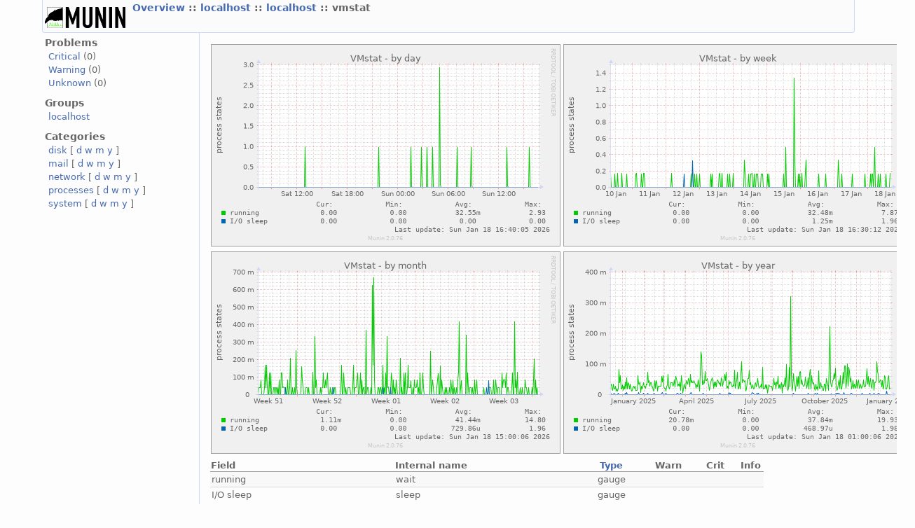

--- FILE ---
content_type: text/html; charset=UTF-8
request_url: http://stats.filbar.name/localhost/localhost/vmstat.html
body_size: 6547
content:
<?xml version="1.0" encoding="utf-8"?>
<!DOCTYPE html PUBLIC "-//W3C//DTD XHTML 1.1//EN"
          "http://www.w3.org/TR/xhtml11/DTD/xhtml11.dtd">
<html xmlns="http://www.w3.org/1999/xhtml" xml:lang="en">
<head>
  <link rel="stylesheet" href="../../static/style-new.css" type="text/css" />
  
  
    <meta http-equiv="refresh" content="300" />
  
  <title>
    vmstat (Munin :: localhost :: localhost :: vmstat)
  </title>
  <meta http-equiv="content-type" content="application/xhtml+xml; charset=utf-8" />
  <meta name="author" content="Auto-generated by Munin" />
  <link rel="icon" type="image/vnd.microsoft.icon" href="../../static/favicon.ico" />
  <link rel="SHORTCUT ICON" href="../../static/favicon.ico"/>

</head>

<body>
<div id="header">
	<h1><a href="../.."><span class="logo"></span></a> <span class="currentpage">
	
		
			<a href="../..">
				Overview
			</a>
		
	
		 :: 
			<a href="../index.html">
				localhost
			</a>
		
	
		 :: 
			<a href="index.html">
				localhost
			</a>
		
	
		 :: 
			
				vmstat
			
		
	
	</span></h1>
	<p>
	
	
	</p>
</div>


<div id="main">
<div id="nav">
	<p class="navigationjump"><a href="#content">Skip navigation</a></p>
	<h2>Problems</h2>
	<ul>
		<li><a href="../../problems.html#critical">Critical</a> (0)</li>
		<li><a href="../../problems.html#warning">Warning</a> (0)</li>
		<li><a href="../../problems.html#unknown">Unknown</a> (0)</li>
	</ul>
	<h2>Groups</h2>
	<ul>
	
		<li><a href="../../localhost/index.html">localhost</a></li>
	
	</ul>
	<h2>Categories</h2>
	<ul>
	
		<li>
		<a href="../../disk-day.html">disk</a>
		[
			<a href="../../disk-day.html">d</a>
			<a href="../../disk-week.html">w</a>
			<a href="../../disk-month.html">m</a>
			<a href="../../disk-year.html">y</a>
		]
		</li>
	
		<li>
		<a href="../../mail-day.html">mail</a>
		[
			<a href="../../mail-day.html">d</a>
			<a href="../../mail-week.html">w</a>
			<a href="../../mail-month.html">m</a>
			<a href="../../mail-year.html">y</a>
		]
		</li>
	
		<li>
		<a href="../../network-day.html">network</a>
		[
			<a href="../../network-day.html">d</a>
			<a href="../../network-week.html">w</a>
			<a href="../../network-month.html">m</a>
			<a href="../../network-year.html">y</a>
		]
		</li>
	
		<li>
		<a href="../../processes-day.html">processes</a>
		[
			<a href="../../processes-day.html">d</a>
			<a href="../../processes-week.html">w</a>
			<a href="../../processes-month.html">m</a>
			<a href="../../processes-year.html">y</a>
		]
		</li>
	
		<li>
		<a href="../../system-day.html">system</a>
		[
			<a href="../../system-day.html">d</a>
			<a href="../../system-week.html">w</a>
			<a href="../../system-month.html">m</a>
			<a href="../../system-year.html">y</a>
		]
		</li>
	
	</ul>
</div>
 

<div id="content">
<h2>Service graphs</h2>

<table>
<tr>
  <td><a href="../../static/dynazoom.html?cgiurl_graph=/munin-cgi/munin-cgi-graph&amp;plugin_name=localhost/localhost/vmstat&amp;size_x=800&amp;size_y=400&amp;start_epoch=1768642806&amp;stop_epoch=1768750806">
		<img src="../../localhost/localhost/vmstat-day.png" 
		 alt="daily graph"
		 class="i"
		 width="497"  
		 height="287"/>
  </a></td>
  <td><a href="../../static/dynazoom.html?cgiurl_graph=/munin-cgi/munin-cgi-graph&amp;plugin_name=localhost/localhost/vmstat&amp;size_x=800&amp;size_y=400&amp;start_epoch=1768059606&amp;stop_epoch=1768750806">
		<img src="../../localhost/localhost/vmstat-week.png" 
		 alt="weekly graph" 
		 class="i"
		 width="497"  
		 height="287"/>
  </a></td>
</tr>
<tr>
  <td><a href="../../static/dynazoom.html?cgiurl_graph=/munin-cgi/munin-cgi-graph&amp;plugin_name=localhost/localhost/vmstat&amp;size_x=800&amp;size_y=400&amp;start_epoch=1765899606&amp;stop_epoch=1768750806">
		<img src="../../localhost/localhost/vmstat-month.png" 
		 alt="monthly graph" 
		 class="i"
		 width="497"  
		 height="287"/>
  </a></td>
  <td><a href="../../static/dynazoom.html?cgiurl_graph=/munin-cgi/munin-cgi-graph&amp;plugin_name=localhost/localhost/vmstat&amp;size_x=800&amp;size_y=400&amp;start_epoch=1734190806&amp;stop_epoch=1768750806">
		<img src="../../localhost/localhost/vmstat-year.png" 
		 alt="yearly graph" 
		 class="i"
		 width="497"  
		 height="287"/>
  </a></td>
</tr>
    <!-- .sum graphs.  One of the least used features of munin? -->

</table>	
<h2>Graph Information</h2>





<table id="legend">
<tr>
	<th class="field">Field</th>
	<th class="internal"><span title="For use in munin.conf">Internal name</span></th>
	<th class="type"><a href="..%2F../static/definitions.html#data_types">Type</a></th>
	<th class="warn">Warn</th>
	<th class="crit">Crit</th>
	<th class="info">Info</th>
</tr>

<tr class="oddrow">
	<td class="field">running</td>
    <td class="internal"><span title="For use in munin.conf">wait</span></td>
    <td class="type">gauge</td>
    <td class="warn">&nbsp;</td>
    <td class="info">&nbsp;</td>
    <td>&nbsp;</td>
</tr>


<tr class="evenrow lastrow">
	<td class="field">I/O sleep</td>
    <td class="internal"><span title="For use in munin.conf">sleep</span></td>
    <td class="type">gauge</td>
    <td class="warn">&nbsp;</td>
    <td class="info">&nbsp;</td>
    <td>&nbsp;</td>
</tr>


</table>

 <!-- services -->
</div>
</div>
<div id="footer">

<p class="navigation">
  
    
           <a href="../../index.html">
           Overview
           </a>
         
       
     
  
     ::
    <a href="../index.html">
    localhost
	     </a>
         
       
     
  
     ::
    <a href="index.html">
    localhost
	     </a>
         
       
     
  
     
     
     :: Processes
     
     :: <select class="peers" onchange="window.open(this.options[this.selectedIndex].value,'_top')">
      <option value="">Graphs in same category</option>
       
        <option 
          
            value="">
          
        vmstat</option>
                 
      
        <option 
          
            value="threads.html">
          
        threads</option>
                 
      
        <option 
          
            value="processes.html">
          
        processes</option>
                 
      
        <option 
          
            value="proc_pri.html">
          
        proc pri</option>
                 
      
        <option 
          
            value="forks.html">
          
        forks</option>
                 
      
      </select>
      
             
</p>

<p class="tagline">This page was generated by <a href="https://munin-monitoring.org/">Munin</a> version 2.0.76 at 2026-01-18 16:40:06+0100 (CET).</p>
</div>	


</body>
</html>
  


--- FILE ---
content_type: text/css
request_url: http://stats.filbar.name/static/style-new.css
body_size: 4094
content:
/* custom settings */
@import "custom.css";

/* Overall layout */
html, body {
	margin: 0;
	padding: 0;
	height: 100%;
	background: #fdfdfd;
	font-size: 90%;
}

select {
  border: 1px solid #d1d1d1;
}

body, h1, h2, h3, p, span, div {
    font-family: "vera sans","dejavu sans",helvetica,verdana,arial,sans-serif;
	color: #666666;
}

h3 {
    margin-top: 1em;
    margin-bottom: 0px;
    font-size: 110%;
    letter-spacing: 0.05em;
    margin-left: 0px;
    padding-left: 10px;
    padding-bottom: 0px;
    padding-top: 0px;
	text-decoration: underline;
}

a:link, a:visited, a:link:active, a:link:hover    { color: #486aaf; text-decoration: none; } 
a:link:hover { text-decoration: underline;}

.warntext {
  font-weight: bold;
  background-color: #cccc00;
  padding: 0px;
  margin: -1px;
  border: 1px solid #b9b900;
}

.crittext {
  font-weight: bold;
  background-color: #ff6f22;
  padding: 0px;
  margin: -1px;
  border: 1px solid #f16722;
}

a.unkn:link    { color: #ffaa00; } 
a.unkn:visited { color: #ffaa00; } 
a.unkn:active  { color: #ffaa00; } 
a.unkn:hover   { color: #ffaa00; } 

a.warn:link    { color: #ffd300; }
a.warn:visited { color: #ffd300; }
a.warn:active  { color: #ffd300; }
a.warn:hover   { color: #ffd300; }

a.crit:link    { color: #ff0000; } 
a.crit:visited { color: #ff0000; } 
a.crit:active  { color: #ff0000; } 
a.crit:hover   { color: #ff0000; } 

img        { border: 0px; }
img.i      { border: 1px solid #a0a0a0; }
img.iwarn  { border: 1px solid #ffd300; }
img.icrit  { border: 1px solid #ff0000; }
img.iunkn  { border: 1px solid #ffaa00; }

/* Header */
#header {
  width: 90%;
  margin: 0 auto;
  background-color: #fbfbfb;
  border: 1px solid #cfd6f8;
  border-bottom-left-radius: 4px;
  -moz-border-radius-bottomleft: 4px;
  -webkit-border-bottom-left-radius: 4px;
  border-bottom-right-radius: 4px;
  -moz-border-radius-bottomright: 4px;
  -webkit-border-bottom-right-radius: 4px;
  border-top: 0;
  padding: 3px;
  height: 40px;
}

#header p {
  margin: 0;
}

h1, h2 {
  margin: 0;
  padding: 0;
  font-size: 110%;
  font-weight: bold;
  margin-left: auto;
  margin-right: auto;
}	

#nav h2 { 
     margin-top: 0.4em;
 }

h1 .logo {
  display: block;
  float: left;
  background-image: url(logo-h.png);
  background-repeat: no-repeat;  
  width: 115px;
  height: 30px;
  padding-right: 10px;
  margin-top: 7px;
  padding-bottom: 6px;
}

/* Main */
#main {
  width: 90%;
  margin: 0 auto;
}

.contentpusher {
  clear: both;
}

/* Navigation */
#nav {
	float: left;
	width: 200px;
}

#nav ul li {
	list-style-type: none;
	margin: 0 0 0 3px;
	padding: 2px;
}

#nav ul {
	margin: 0.2em 0 0.8em 0;
	padding: 0;
}

.navigationjump {
	display: none;
}

/* Content */
#content {
    border-left: 1px solid #cfd6f8;
	margin-left: 220px;
	padding: 1em;
}

#content li { 
    margin-left: -20px;
 }

#content > ul:first-of-type { 
    margin-left: 2em;
 } 

.comparison #content {
	margin-left: 0;
}

#content h2 {
	display: none;
}

ul.groupview li.last {
	margin-bottom: 1em;
}

/* Content: comparison */
td { 
	vertical-align: top;
}
.node {
	width: 500px;
}

/* Content: service view */
#legend {
  margin: 2px;
  border-collapse: collapse;
}

#legend tr, #legend td{
  padding: 3px 2px 3px 2px;
  margin: 1px;
}

#legend th{
  border-bottom: 1px solid #999999;
}

#legend .oddrow{
  background-color: #f8f8f8;
}

#legend .oddrow td{
  border-bottom: 1px solid #d8d8d8;
}

#legend .evenrow{
  background-color: #fdfdfd;
}

#legend .evenrow td{
  border-bottom: 1px solid #d8d8d8;
}

#legend .lastrow td{
  border-bottom: 0px solid transparent !important;
}

#legend .field, #legend .internal {
	width: 20em;
	text-align: left;
}

#legend .type {
	width: 7em;
	text-align: center;
}

#legend .warn, #legend .crit {
	width: 5em;
	text-align: center;
}



/* Footer */
#footer {
  width: 90%;
  margin: 0 auto;
  background-color: #fbfbfb;
  border: 1px solid #cfd6f8;
  padding: 5px;
  clear: both;
}

#footer p.navigation {
	margin: 0;
}

#footer p.tagline {
  margin: 0;
  font-size: 80%;
  text-align: left;
}

.categoryview .node {
	display: inline-block;
}
